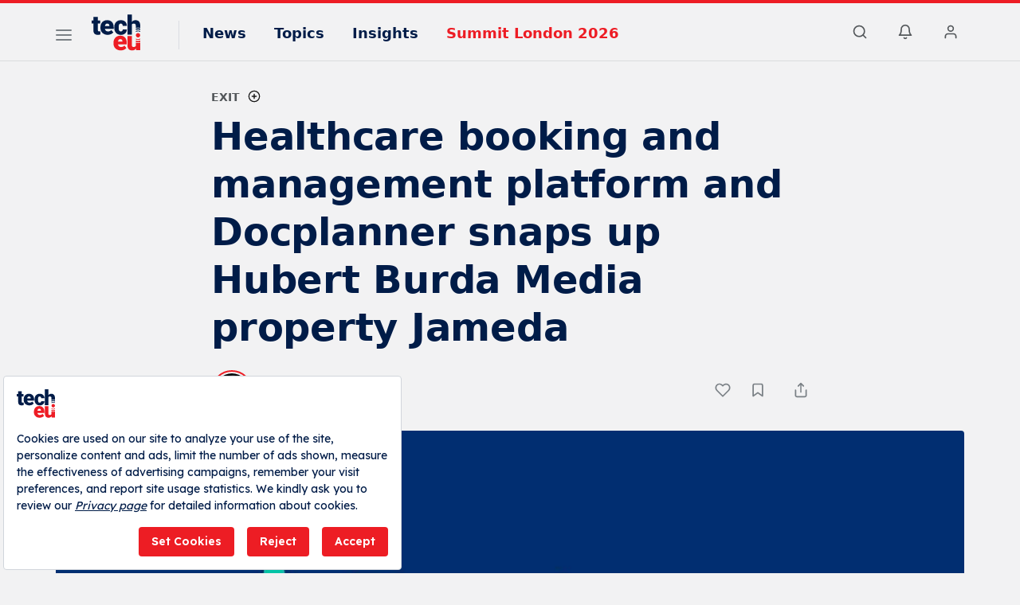

--- FILE ---
content_type: text/html; charset=utf-8
request_url: https://www.google.com/recaptcha/api2/aframe
body_size: 269
content:
<!DOCTYPE HTML><html><head><meta http-equiv="content-type" content="text/html; charset=UTF-8"></head><body><script nonce="0WFENfUBmNs0-DQa2RfOnw">/** Anti-fraud and anti-abuse applications only. See google.com/recaptcha */ try{var clients={'sodar':'https://pagead2.googlesyndication.com/pagead/sodar?'};window.addEventListener("message",function(a){try{if(a.source===window.parent){var b=JSON.parse(a.data);var c=clients[b['id']];if(c){var d=document.createElement('img');d.src=c+b['params']+'&rc='+(localStorage.getItem("rc::a")?sessionStorage.getItem("rc::b"):"");window.document.body.appendChild(d);sessionStorage.setItem("rc::e",parseInt(sessionStorage.getItem("rc::e")||0)+1);localStorage.setItem("rc::h",'1762077403175');}}}catch(b){}});window.parent.postMessage("_grecaptcha_ready", "*");}catch(b){}</script></body></html>

--- FILE ---
content_type: text/plain; charset=utf-8
request_url: https://events.getsitectrl.com/api/v1/events
body_size: 558
content:
{"id":"6690ffd934748d74","user_id":"6690ffd934908f0d","time":1762077402321,"token":"1762077402.1846b07db14b476a4bc0d3f5c6d98fee.fd967619af2612935ca4f2f908aa156c","geo":{"ip":"18.218.70.131","geopath":"147015:147763:220321:","geoname_id":4509177,"longitude":-83.0061,"latitude":39.9625,"postal_code":"43215","city":"Columbus","region":"Ohio","state_code":"OH","country":"United States","country_code":"US","timezone":"America/New_York"},"ua":{"platform":"Desktop","os":"Mac OS","os_family":"Mac OS X","os_version":"10.15.7","browser":"Other","browser_family":"ClaudeBot","browser_version":"1.0","device":"Spider","device_brand":"Spider","device_model":"Desktop"},"utm":{}}

--- FILE ---
content_type: application/javascript; charset=UTF-8
request_url: https://tech.eu/cdn-cgi/challenge-platform/scripts/jsd/main.js
body_size: 4364
content:
window._cf_chl_opt={REqn6:'b'};~function(i3,W,I,H,s,c,f,K){i3=O,function(g,A,id,i2,j,C){for(id={g:507,A:495,j:537,C:553,m:452,E:521,P:479,x:457,B:517},i2=O,j=g();!![];)try{if(C=parseInt(i2(id.g))/1*(-parseInt(i2(id.A))/2)+-parseInt(i2(id.j))/3+-parseInt(i2(id.C))/4+-parseInt(i2(id.m))/5+parseInt(i2(id.E))/6*(parseInt(i2(id.P))/7)+parseInt(i2(id.x))/8+parseInt(i2(id.B))/9,A===C)break;else j.push(j.shift())}catch(m){j.push(j.shift())}}(i,188779),W=this||self,I=W[i3(486)],H={},H[i3(485)]='o',H[i3(535)]='s',H[i3(534)]='u',H[i3(532)]='z',H[i3(447)]='n',H[i3(476)]='I',H[i3(456)]='b',s=H,W[i3(481)]=function(g,A,j,C,iE,iq,im,i8,P,x,B,D,Z,R){if(iE={g:473,A:556,j:550,C:556,m:460,E:492,P:482,x:492,B:472,D:445,Z:551,R:491,z:446},iq={g:559,A:551,j:546},im={g:510,A:511,j:501,C:508},i8=i3,null===A||void 0===A)return C;for(P=G(A),g[i8(iE.g)][i8(iE.A)]&&(P=P[i8(iE.j)](g[i8(iE.g)][i8(iE.C)](A))),P=g[i8(iE.m)][i8(iE.E)]&&g[i8(iE.P)]?g[i8(iE.m)][i8(iE.x)](new g[(i8(iE.P))](P)):function(z,i9,Q){for(i9=i8,z[i9(iq.g)](),Q=0;Q<z[i9(iq.A)];z[Q]===z[Q+1]?z[i9(iq.j)](Q+1,1):Q+=1);return z}(P),x='nAsAaAb'.split('A'),x=x[i8(iE.B)][i8(iE.D)](x),B=0;B<P[i8(iE.Z)];D=P[B],Z=o(g,A,D),x(Z)?(R=Z==='s'&&!g[i8(iE.R)](A[D]),i8(iE.z)===j+D?E(j+D,Z):R||E(j+D,A[D])):E(j+D,Z),B++);return C;function E(z,Q,i7){i7=O,Object[i7(im.g)][i7(im.A)][i7(im.j)](C,Q)||(C[Q]=[]),C[Q][i7(im.C)](z)}},c=i3(451)[i3(471)](';'),f=c[i3(472)][i3(445)](c),W[i3(555)]=function(g,A,ix,ii,j,C,m,E){for(ix={g:467,A:551,j:498,C:508,m:519},ii=i3,j=Object[ii(ix.g)](A),C=0;C<j[ii(ix.A)];C++)if(m=j[C],m==='f'&&(m='N'),g[m]){for(E=0;E<A[j[C]][ii(ix.A)];-1===g[m][ii(ix.j)](A[j[C]][E])&&(f(A[j[C]][E])||g[m][ii(ix.C)]('o.'+A[j[C]][E])),E++);}else g[m]=A[j[C]][ii(ix.m)](function(P){return'o.'+P})},K=function(iF,iQ,ip,iR,iD,iN,A,j,C){return iF={g:531,A:514},iQ={g:488,A:488,j:488,C:508,m:488,E:528,P:488,x:549,B:508,D:549},ip={g:551},iR={g:551,A:549,j:510,C:511,m:501,E:511,P:501,x:510,B:511,D:523,Z:508,R:523,z:508,Q:488,n:508,F:511,b:523,a:508,U:523,e:508,J:488,X:508,L:508,Y:508,l:528},iD={g:524,A:549},iN=i3,A=String[iN(iF.g)],j={'h':function(m){return null==m?'':j.g(m,6,function(E,ig){return ig=O,ig(iD.g)[ig(iD.A)](E)})},'g':function(E,P,x,iA,B,D,Z,R,z,Q,F,U,J,X,L,Y,i0,i1){if(iA=iN,E==null)return'';for(D={},Z={},R='',z=2,Q=3,F=2,U=[],J=0,X=0,L=0;L<E[iA(iR.g)];L+=1)if(Y=E[iA(iR.A)](L),Object[iA(iR.j)][iA(iR.C)][iA(iR.m)](D,Y)||(D[Y]=Q++,Z[Y]=!0),i0=R+Y,Object[iA(iR.j)][iA(iR.E)][iA(iR.P)](D,i0))R=i0;else{if(Object[iA(iR.x)][iA(iR.B)][iA(iR.m)](Z,R)){if(256>R[iA(iR.D)](0)){for(B=0;B<F;J<<=1,P-1==X?(X=0,U[iA(iR.Z)](x(J)),J=0):X++,B++);for(i1=R[iA(iR.R)](0),B=0;8>B;J=J<<1.26|1&i1,X==P-1?(X=0,U[iA(iR.Z)](x(J)),J=0):X++,i1>>=1,B++);}else{for(i1=1,B=0;B<F;J=J<<1.06|i1,P-1==X?(X=0,U[iA(iR.z)](x(J)),J=0):X++,i1=0,B++);for(i1=R[iA(iR.D)](0),B=0;16>B;J=J<<1|i1&1,P-1==X?(X=0,U[iA(iR.z)](x(J)),J=0):X++,i1>>=1,B++);}z--,0==z&&(z=Math[iA(iR.Q)](2,F),F++),delete Z[R]}else for(i1=D[R],B=0;B<F;J=J<<1|1.36&i1,P-1==X?(X=0,U[iA(iR.n)](x(J)),J=0):X++,i1>>=1,B++);R=(z--,z==0&&(z=Math[iA(iR.Q)](2,F),F++),D[i0]=Q++,String(Y))}if(R!==''){if(Object[iA(iR.j)][iA(iR.F)][iA(iR.P)](Z,R)){if(256>R[iA(iR.b)](0)){for(B=0;B<F;J<<=1,X==P-1?(X=0,U[iA(iR.a)](x(J)),J=0):X++,B++);for(i1=R[iA(iR.U)](0),B=0;8>B;J=J<<1|i1&1,X==P-1?(X=0,U[iA(iR.Z)](x(J)),J=0):X++,i1>>=1,B++);}else{for(i1=1,B=0;B<F;J=J<<1.49|i1,P-1==X?(X=0,U[iA(iR.z)](x(J)),J=0):X++,i1=0,B++);for(i1=R[iA(iR.b)](0),B=0;16>B;J=J<<1|i1&1,P-1==X?(X=0,U[iA(iR.e)](x(J)),J=0):X++,i1>>=1,B++);}z--,z==0&&(z=Math[iA(iR.J)](2,F),F++),delete Z[R]}else for(i1=D[R],B=0;B<F;J=i1&1.76|J<<1,X==P-1?(X=0,U[iA(iR.X)](x(J)),J=0):X++,i1>>=1,B++);z--,z==0&&F++}for(i1=2,B=0;B<F;J=i1&1.4|J<<1.12,X==P-1?(X=0,U[iA(iR.L)](x(J)),J=0):X++,i1>>=1,B++);for(;;)if(J<<=1,X==P-1){U[iA(iR.Y)](x(J));break}else X++;return U[iA(iR.l)]('')},'j':function(m,iz,ij){return iz={g:523},ij=iN,m==null?'':m==''?null:j.i(m[ij(ip.g)],32768,function(E,iW){return iW=ij,m[iW(iz.g)](E)})},'i':function(E,P,x,iI,B,D,Z,R,z,Q,F,U,J,X,L,Y,i1,i0){for(iI=iN,B=[],D=4,Z=4,R=3,z=[],U=x(0),J=P,X=1,Q=0;3>Q;B[Q]=Q,Q+=1);for(L=0,Y=Math[iI(iQ.g)](2,2),F=1;Y!=F;i0=U&J,J>>=1,0==J&&(J=P,U=x(X++)),L|=F*(0<i0?1:0),F<<=1);switch(L){case 0:for(L=0,Y=Math[iI(iQ.A)](2,8),F=1;F!=Y;i0=J&U,J>>=1,J==0&&(J=P,U=x(X++)),L|=F*(0<i0?1:0),F<<=1);i1=A(L);break;case 1:for(L=0,Y=Math[iI(iQ.j)](2,16),F=1;Y!=F;i0=J&U,J>>=1,J==0&&(J=P,U=x(X++)),L|=(0<i0?1:0)*F,F<<=1);i1=A(L);break;case 2:return''}for(Q=B[3]=i1,z[iI(iQ.C)](i1);;){if(X>E)return'';for(L=0,Y=Math[iI(iQ.A)](2,R),F=1;F!=Y;i0=U&J,J>>=1,J==0&&(J=P,U=x(X++)),L|=(0<i0?1:0)*F,F<<=1);switch(i1=L){case 0:for(L=0,Y=Math[iI(iQ.m)](2,8),F=1;F!=Y;i0=J&U,J>>=1,0==J&&(J=P,U=x(X++)),L|=(0<i0?1:0)*F,F<<=1);B[Z++]=A(L),i1=Z-1,D--;break;case 1:for(L=0,Y=Math[iI(iQ.m)](2,16),F=1;F!=Y;i0=J&U,J>>=1,0==J&&(J=P,U=x(X++)),L|=(0<i0?1:0)*F,F<<=1);B[Z++]=A(L),i1=Z-1,D--;break;case 2:return z[iI(iQ.E)]('')}if(D==0&&(D=Math[iI(iQ.P)](2,R),R++),B[i1])i1=B[i1];else if(i1===Z)i1=Q+Q[iI(iQ.x)](0);else return null;z[iI(iQ.B)](i1),B[Z++]=Q+i1[iI(iQ.D)](0),D--,Q=i1,0==D&&(D=Math[iI(iQ.P)](2,R),R++)}}},C={},C[iN(iF.A)]=j.h,C}(),h();function i(O1){return O1='BMiX0,Set,chlApiSitekey,appendChild,object,document,style,pow,navigator,body,isNaN,from,JHRle4,tabIndex,401694PNWonm,onreadystatechange,/jsd/r/0.5080964901471813:1762075045:VYQgGZ7WG1sBac4p0YpWi_8v1srhqq1O00fTOr5cFAQ/,indexOf,xhr-error,iframe,call,cloudflare-invisible,msg,/cdn-cgi/challenge-platform/h/,catch,function,1iMvonN,push,chlApiUrl,prototype,hasOwnProperty,onload,status,RWhBT,readyState,toString,4954743ZHXNEQ,detail,map,stringify,18TpjsXv,display: none,charCodeAt,2WPNXzcuU-fM$VtFJEeBxRjkS9nY06rm4aKD5dlpA7OoQ+yIvqZ8sGhiwLbHCTg13,POST,now,XMLHttpRequest,join,api,contentWindow,fromCharCode,symbol,timeout,undefined,string,http-code:,409755hkpGNz,random,chlApiClientVersion,chlApiRumWidgetAgeMs,addEventListener,isArray,send,success,errorInfoObject,splice,Function,chctx,charAt,concat,length,getPrototypeOf,601176pqKjFb,DOMContentLoaded,XrsK5,getOwnPropertyNames,createElement,EqCd5,sort,error,event,bind,d.cookie,number,/invisible/jsd,_cf_chl_opt,ontimeout,_cf_chl_opt;LqFH6;hVbM2;qStf6;tWSG2;llLXq5;dvpE4;ZXhrd5;kmUgV6;oEkGG2;ROBk0;iurWZ5;vsQae6;qTTx8;BMiX0;XrsK5;KHBf4;MliV1,226265gmPQBc,__CF$cv$params,sid,/b/ov1/0.5080964901471813:1762075045:VYQgGZ7WG1sBac4p0YpWi_8v1srhqq1O00fTOr5cFAQ/,boolean,587328HCAYeG,[native code],ItCy7,Array,removeChild,parent,contentDocument,loading,clientInformation,error on cf_chl_props,keys,source,floor,open,split,includes,Object,jsd,postMessage,bigint,onerror,mwju8,228235abcVpr,REqn6'.split(','),i=function(){return O1},i()}function h(ik,il,iL,iV,g,A,j,C,m){if(ik={g:453,A:529,j:515,C:464,m:541,E:541,P:554,x:496,B:496},il={g:515,A:464,j:496},iL={g:466},iV=i3,g=W[iV(ik.g)],!g)return;if(!S())return;(A=![],j=g[iV(ik.A)]===!![],C=function(iK,E){(iK=iV,!A)&&(A=!![],E=V(),d(E.r,function(P){y(g,P)}),E.e&&T(iK(iL.g),E.e))},I[iV(ik.j)]!==iV(ik.C))?C():W[iV(ik.m)]?I[iV(ik.E)](iV(ik.P),C):(m=I[iV(ik.x)]||function(){},I[iV(ik.B)]=function(iv){iv=iV,m(),I[iv(il.g)]!==iv(il.A)&&(I[iv(il.j)]=m,C())})}function O(N,g,A){return A=i(),O=function(j,W,I){return j=j-445,I=A[j],I},O(N,g)}function v(g,it,iH){return it={g:538},iH=i3,Math[iH(it.g)]()>g}function M(g,A,iT,i4){return iT={g:547,A:547,j:510,C:516,m:501,E:498,P:458},i4=i3,A instanceof g[i4(iT.g)]&&0<g[i4(iT.A)][i4(iT.j)][i4(iT.C)][i4(iT.m)](A)[i4(iT.E)](i4(iT.P))}function T(C,m,iJ,ic,E,P,x,B,D,Z,R,z){if(iJ={g:503,A:560,j:453,C:504,m:449,E:480,P:455,x:448,B:527,D:470,Z:525,R:533,z:450,Q:483,n:449,F:493,b:509,a:478,U:540,e:449,J:558,X:539,L:449,Y:459,l:545,k:548,i0:468,i1:474,iX:543,iL:514},ic=i3,!v(.01))return![];P=(E={},E[ic(iJ.g)]=C,E[ic(iJ.A)]=m,E);try{x=W[ic(iJ.j)],B=ic(iJ.C)+W[ic(iJ.m)][ic(iJ.E)]+ic(iJ.P)+x.r+ic(iJ.x),D=new W[(ic(iJ.B))](),D[ic(iJ.D)](ic(iJ.Z),B),D[ic(iJ.R)]=2500,D[ic(iJ.z)]=function(){},Z={},Z[ic(iJ.Q)]=W[ic(iJ.n)][ic(iJ.F)],Z[ic(iJ.b)]=W[ic(iJ.m)][ic(iJ.a)],Z[ic(iJ.U)]=W[ic(iJ.e)][ic(iJ.J)],Z[ic(iJ.X)]=W[ic(iJ.L)][ic(iJ.Y)],R=Z,z={},z[ic(iJ.l)]=P,z[ic(iJ.k)]=R,z[ic(iJ.i0)]=ic(iJ.i1),D[ic(iJ.iX)](K[ic(iJ.iL)](z))}catch(Q){}}function S(ib,is,g,A,j,C){return ib={g:453,A:469,j:469,C:526},is=i3,g=W[is(ib.g)],A=3600,j=Math[is(ib.A)](+atob(g.t)),C=Math[is(ib.j)](Date[is(ib.C)]()/1e3),C-j>A?![]:!![]}function d(g,A,iU,ia,ir,iu,iw,j,C){iU={g:453,A:527,j:470,C:525,m:504,E:449,P:480,x:497,B:529,D:533,Z:450,R:512,z:477,Q:543,n:514,F:520},ia={g:499},ir={g:513,A:513,j:544,C:536,m:513},iu={g:533},iw=i3,j=W[iw(iU.g)],C=new W[(iw(iU.A))](),C[iw(iU.j)](iw(iU.C),iw(iU.m)+W[iw(iU.E)][iw(iU.P)]+iw(iU.x)+j.r),j[iw(iU.B)]&&(C[iw(iU.D)]=5e3,C[iw(iU.Z)]=function(iM){iM=iw,A(iM(iu.g))}),C[iw(iU.R)]=function(io){io=iw,C[io(ir.g)]>=200&&C[io(ir.A)]<300?A(io(ir.j)):A(io(ir.C)+C[io(ir.m)])},C[iw(iU.z)]=function(iG){iG=iw,A(iG(ia.g))},C[iw(iU.Q)](K[iw(iU.n)](JSON[iw(iU.F)](g)))}function y(j,C,O0,iS,m,E,P){if(O0={g:502,A:529,j:544,C:468,m:454,E:561,P:462,x:475,B:560,D:518,Z:475},iS=i3,m=iS(O0.g),!j[iS(O0.A)])return;C===iS(O0.j)?(E={},E[iS(O0.C)]=m,E[iS(O0.m)]=j.r,E[iS(O0.E)]=iS(O0.j),W[iS(O0.P)][iS(O0.x)](E,'*')):(P={},P[iS(O0.C)]=m,P[iS(O0.m)]=j.r,P[iS(O0.E)]=iS(O0.B),P[iS(O0.D)]=C,W[iS(O0.P)][iS(O0.Z)](P,'*'))}function o(g,A,j,iy,i5,C){i5=(iy={g:505,A:460,j:542,C:460,m:506},i3);try{return A[j][i5(iy.g)](function(){}),'p'}catch(m){}try{if(A[j]==null)return void 0===A[j]?'u':'x'}catch(E){return'i'}return g[i5(iy.A)][i5(iy.j)](A[j])?'a':A[j]===g[i5(iy.C)]?'q0':A[j]===!0?'T':A[j]===!1?'F':(C=typeof A[j],i5(iy.m)==C?M(g,A[j])?'N':'f':s[C]||'?')}function G(g,iC,i6,A){for(iC={g:550,A:467,j:552},i6=i3,A=[];null!==g;A=A[i6(iC.g)](Object[i6(iC.A)](g)),g=Object[i6(iC.j)](g));return A}function V(iB,iO,j,C,m,E,P){iO=(iB={g:557,A:500,j:487,C:522,m:494,E:490,P:484,x:530,B:465,D:489,Z:463,R:490,z:461},i3);try{return j=I[iO(iB.g)](iO(iB.A)),j[iO(iB.j)]=iO(iB.C),j[iO(iB.m)]='-1',I[iO(iB.E)][iO(iB.P)](j),C=j[iO(iB.x)],m={},m=BMiX0(C,C,'',m),m=BMiX0(C,C[iO(iB.B)]||C[iO(iB.D)],'n.',m),m=BMiX0(C,j[iO(iB.Z)],'d.',m),I[iO(iB.R)][iO(iB.z)](j),E={},E.r=m,E.e=null,E}catch(x){return P={},P.r={},P.e=x,P}}}()